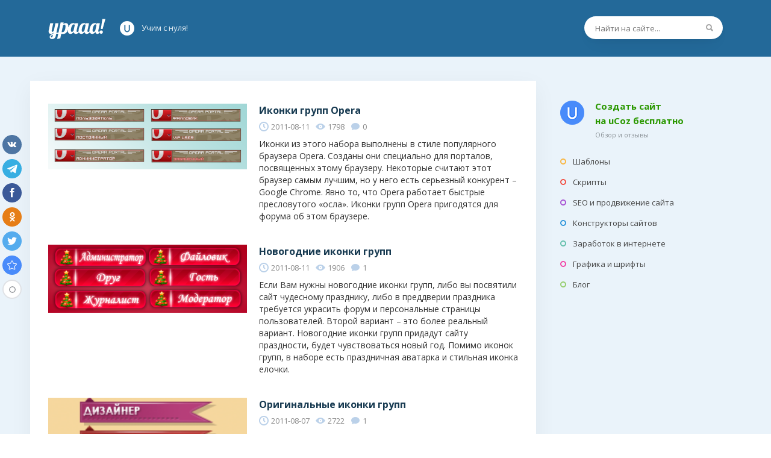

--- FILE ---
content_type: text/html; charset=UTF-8
request_url: https://yraaa.ru/publ/14-4
body_size: 6921
content:
<!DOCTYPE html>
<html>
 <head>
 
 <meta name="robots" content="noindex, follow" />
 <title>Иконки групп - Страница 4</title>
 <link rel="canonical" href="https://yraaa.ru/publ/14-4" />
 <!--U1DRIGHTER1Z-->
<meta name="viewport" content="width=device-width; initial-scale=0.85; maximum-scale=0.85; user-scalable=0;" />
<meta http-equiv="Content-Type" content="text/html; charset=utf-8" />



<meta name="description" content="Иконки групп - такие иконки, которые используются для показа принадлежности пользователя к той или иной группе на сайте. Иконки групп обычно используются на форумах. Материалов: 29 шт. Страница 4 из 4" />



<meta name="referrer" content="always">
<link rel="dns-prefetch" href="//www.ucoz.ru/"> 
<link rel="dns-prefetch" href="//an.yandex.ru/"> 
<link rel="dns-prefetch" href="//mc.yandex.ru/"> 
<link rel="dns-prefetch" href="//google-analytics.com/"> 
<link rel="dns-prefetch" href="//www.google-analytics.com/"> 
<link rel="dns-prefetch" href="//fonts.googleapis.com/"> 
<link href='//fonts.googleapis.com/css?family=Open+Sans:400,700,400italic' rel='stylesheet' type='text/css' />
<link rel="stylesheet" type="text/css" href="/_st/my.css?id=239801" />
<link rel="stylesheet" type="text/css" href="/css/font-awesome.min.css" />

<link rel="apple-touch-icon" sizes="120x120" href="https://yraaa.ru/images/Icon-602x.png" /> 
<link rel="apple-touch-icon" sizes="180x180" href="https://yraaa.ru/images/Icon-603x.png" /> 
<link rel="apple-touch-icon" sizes="76x76" href="https://yraaa.ru/images/Icon-761x.png" /> 
<link rel="apple-touch-icon" sizes="152x152" href="https://yraaa.ru/images/Icon-762x.png" /> 
<link rel="apple-touch-icon" sizes="58x58" href="https://yraaa.ru/images/Icon-Small2x.png" />
<link rel="shortcut icon" href="https://yraaa.ru/favicon.ico" type="image/x-icon" />
<link type="text/css" rel="StyleSheet" href="https://yraaa.ru/images/base-01.css" />

<link type="text/css" rel="StyleSheet" href="https://yraaa.ru/images/layer3.css" />
<style type="text/css">.UhideBlock {display:none}</style>




<!--/U1DRIGHTER1Z-->
<!--U1GA1Z--><!-- Google tag (gtag.js) -->
<script async src="https://www.googletagmanager.com/gtag/js?id=G-22E0RJDS3Z"></script>
<script>
 window.dataLayer = window.dataLayer || [];
 function gtag(){dataLayer.push(arguments);}
 gtag('js', new Date());

 gtag('config', 'G-22E0RJDS3Z');
</script><!--/U1GA1Z-->
 
	<link rel="stylesheet" href="/.s/src/base.min.css" />
	<link rel="stylesheet" href="/.s/src/layer3.min.css" />

	<script src="/.s/src/jquery-3.6.0.min.js"></script>
	
	<script src="/.s/src/uwnd.min.js"></script>
	<link rel="stylesheet" href="/.s/src/ulightbox/ulightbox.min.css" />
	<link rel="stylesheet" href="/.s/src/social.css" />
	<script src="/.s/src/ulightbox/ulightbox.min.js"></script>
	<script async defer src="https://www.google.com/recaptcha/api.js?onload=reCallback&render=explicit&hl=ru"></script>
	<script>
/* --- UCOZ-JS-DATA --- */
window.uCoz = {"sign":{"3238":"Опции","7254":"Изменить размер","10075":"Обязательны для выбора","7253":"Начать слайд-шоу","7252":"Предыдущий","3125":"Закрыть","7251":"Запрошенный контент не может быть загружен. Пожалуйста, попробуйте позже.","5458":"Следующий","5255":"Помощник","7287":"Перейти на страницу с фотографией.","210178":"Замечания"},"uLightboxType":1,"country":"US","module":"publ","layerType":3,"language":"ru","site":{"id":"8denden","domain":"yraaa.ru","host":"denden.do.am"},"ssid":"603037653601315641607"};
/* --- UCOZ-JS-CODE --- */

		function eRateEntry(select, id, a = 65, mod = 'publ', mark = +select.value, path = '', ajax, soc) {
			if (mod == 'shop') { path = `/${ id }/edit`; ajax = 2; }
			( !!select ? confirm(select.selectedOptions[0].textContent.trim() + '?') : true )
			&& _uPostForm('', { type:'POST', url:'/' + mod + path, data:{ a, id, mark, mod, ajax, ...soc } });
		}
 function uSocialLogin(t) {
			var params = {"google":{"height":600,"width":700},"facebook":{"width":950,"height":520},"yandex":{"width":870,"height":515},"vkontakte":{"width":790,"height":400},"ok":{"height":390,"width":710}};
			var ref = escape(location.protocol + '//' + ('yraaa.ru' || location.hostname) + location.pathname + ((location.hash ? ( location.search ? location.search + '&' : '?' ) + 'rnd=' + Date.now() + location.hash : ( location.search || '' ))));
			window.open('/'+t+'?ref='+ref,'conwin','width='+params[t].width+',height='+params[t].height+',status=1,resizable=1,left='+parseInt((screen.availWidth/2)-(params[t].width/2))+',top='+parseInt((screen.availHeight/2)-(params[t].height/2)-20)+'screenX='+parseInt((screen.availWidth/2)-(params[t].width/2))+',screenY='+parseInt((screen.availHeight/2)-(params[t].height/2)-20));
			return false;
		}
		function TelegramAuth(user){
			user['a'] = 9; user['m'] = 'telegram';
			_uPostForm('', {type: 'POST', url: '/index/sub', data: user});
		}
function loginPopupForm(params = {}) { new _uWnd('LF', ' ', -250, -100, { closeonesc:1, resize:1 }, { url:'/index/40' + (params.urlParams ? '?'+params.urlParams : '') }) }
function reCallback() {
		$('.g-recaptcha').each(function(index, element) {
			element.setAttribute('rcid', index);
			
		if ($(element).is(':empty') && grecaptcha.render) {
			grecaptcha.render(element, {
				sitekey:element.getAttribute('data-sitekey'),
				theme:element.getAttribute('data-theme'),
				size:element.getAttribute('data-size')
			});
		}
	
		});
	}
	function reReset(reset) {
		reset && grecaptcha.reset(reset.previousElementSibling.getAttribute('rcid'));
		if (!reset) for (rel in ___grecaptcha_cfg.clients) grecaptcha.reset(rel);
	}
/* --- UCOZ-JS-END --- */
</script>

	<style>.UhideBlock{display:none; }</style>
	<script type="text/javascript">new Image().src = "//counter.yadro.ru/hit;noadsru?r"+escape(document.referrer)+(screen&&";s"+screen.width+"*"+screen.height+"*"+(screen.colorDepth||screen.pixelDepth))+";u"+escape(document.URL)+";"+Date.now();</script>
</head>
 <body>
 
 <!--U1AHEADER1Z--><!-- Yandex.Metrika counter --> <script type="text/javascript" > (function(m,e,t,r,i,k,a){m[i]=m[i]||function(){(m[i].a=m[i].a||[]).push(arguments)}; m[i].l=1*new Date();k=e.createElement(t),a=e.getElementsByTagName(t)[0],k.async=1,k.src=r,a.parentNode.insertBefore(k,a)}) (window, document, "script", "https://cdn.jsdelivr.net/npm/yandex-metrica-watch/tag.js", "ym"); ym(41640734, "init", { clickmap:true, trackLinks:true, accurateTrackBounce:true }); </script> <noscript><div><img src="https://mc.yandex.ru/watch/41640734" style="position:absolute; left:-9999px;" alt="" /></div></noscript> <!-- /Yandex.Metrika counter -->
<script>
 (function(i,s,o,g,r,a,m){i['GoogleAnalyticsObject']=r;i[r]=i[r]||function(){
 (i[r].q=i[r].q||[]).push(arguments)},i[r].l=1*new Date();a=s.createElement(o),
 m=s.getElementsByTagName(o)[0];a.async=1;a.src=g;m.parentNode.insertBefore(a,m)
 })(window,document,'script','https://www.google-analytics.com/analytics.js','ga');
 
 ga('create', 'UA-89120125-1', 'auto');
 ga('send', 'pageview');
 
</script>
<!--LiveInternet counter--><script type="text/javascript">new Image().src = "//counter.yadro.ru/hit?r" + escape(document.referrer) + ((typeof(screen)=="undefined")?"" : ";s"+screen.width+"*"+screen.height+"*" + (screen.colorDepth?screen.colorDepth:screen.pixelDepth)) + ";u"+escape(document.URL) + ";h"+escape(document.title.substring(0,80)) + ";" +Math.random();</script><!--/LiveInternet-->



<header>
 
 
 
 
 <div class="header">
 <div class="header_in">
 
 
 
 <div style="float: right;">
 
 <div class="search-over" style="margin-top: 12px;margin-left: 0px;">
 <div class="search" style="width: 230px;">
 <form action="/search/">
 <input class="search_submit" type="image" src="/files/search.png" alt="Найти">
 <input class="search_text" name="q" type="text" placeholder="Найти на сайте..." autocomplete="off">
 </form>
 </div>
 </div>
 
 </div>
 
 
 
 
 
 
 <a href="/" class="logo">Главная</a>
 
 
 
 <div class="header_ucoz">
 <div class="ucoz_link">
 <span>Учим с нуля! </span>
 </div>
 </div>
 
 
 
 </div>
 </div>
</header>








<script src="/js/common.js"></script>

<div class="wrapper">
 
 
 
 
 <div class="content_over">
 <div class="hentry content"><!--/U1AHEADER1Z-->
 
 <div class="cnt">
 
 
 
 
 
 
 
 
 
 
 
 
 
 
 
 
 <script>
			function spages(p, s, link ) {
				if ( 1) return !!location.assign(link.href);
				ajaxPageController.showLoader();
				_uPostForm('', { url:'/publ/14-' + p + '-' + s + '-0-0-' + Date.now() } )
			}
			function ssorts(p, cu, seo ) {
				if ( 1 ) {
					if ( seo&&seo=='1'){var uu=cu+'?sort='+p;var sort=false;var filter1=false;var filter2=false;var filter3=false;var pageX=false;tmp=[];var items=location.search.substr(1).split("&");for ( var index=0;index<items.length;index++){tmp=items[index].split("=");if ( tmp[0]&&tmp[1]&&(tmp[0]=='sort')){sort=tmp[1];}if ( tmp[0]&&tmp[1]&&(tmp[0]=='filter1')){filter1=tmp[1];}if ( tmp[0]&&tmp[1]&&(tmp[0]=='filter2')){filter2=tmp[1];}if ( tmp[0]&&tmp[1]&&(tmp[0]=='filter3')){filter3=tmp[1];}if ( tmp[0]&&!tmp[1]){if ( tmp[0].match(/page/)){pageX=tmp[0];}}}if ( filter1){uu+='&filter1='+filter1;}if ( filter2){uu+='&filter2='+filter2;}if ( filter3){uu+='&filter3='+filter3;}if ( pageX){uu+='&'+pageX;}document.location.href=uu;return;}
					document.location.href='/publ/14-1-'+p;
					return
				}
				ajaxPageController.showLoader();
				_uPostForm('', { url:'/publ/14-1-' + p + '-0-0-' + Date.now() } )
			}</script>
			<div id="allEntries"><div id="entryID717"><div class="mtr">
 <div class="im">
 <div class="inim">
 
 <a href="/publ/1/14-1-0-717"><img src="/_pu/7/53345095.png" width="330" alt="Иконки групп Opera" title="Иконки групп Opera" /></a>
 </div>
 </div>
 <div class="mtr_td">
 <div class="name_mtr"><a href="/publ/1/14-1-0-717">Иконки групп Opera</a></div>
 <div class="article_counters"><span class="dats">2011-08-11</span><span class="views">1798</span><span class="coms">0</span></div>
 
 <p class="mtr_d">
 Иконки из этого набора выполнены в стиле популярного браузера Opera. Созданы они специально для порталов, посвященных этому браузеру. Некоторые считают этот браузер самым лучшим, но у него есть серьезный конкурент – Google Chrome. Явно то, что Opera работает быстрые пресловутого «осла». Иконки групп Opera пригодятся для форума об этом браузере.
 </p>
 
 </div>
</div></div><div id="entryID716"><div class="mtr">
 <div class="im">
 <div class="inim">
 
 <a href="/publ/novogodnie_ikonki_grupp/14-1-0-716"><img src="/_pu/7/77202399.png" width="330" alt="Новогодние иконки групп" title="Новогодние иконки групп" /></a>
 </div>
 </div>
 <div class="mtr_td">
 <div class="name_mtr"><a href="/publ/novogodnie_ikonki_grupp/14-1-0-716">Новогодние иконки групп</a></div>
 <div class="article_counters"><span class="dats">2011-08-11</span><span class="views">1906</span><span class="coms">1</span></div>
 
 <p class="mtr_d">
 Если Вам нужны новогодние иконки групп, либо вы посвятили сайт чудесному празднику, либо в преддверии праздника требуется украсить форум и персональные страницы пользователей. Второй вариант – это более реальный вариант. Новогодние иконки групп придадут сайту праздности, будет чувствоваться новый год. Помимо иконок групп, в наборе есть праздничная аватарка и стильная иконка елочки.
 </p>
 
 </div>
</div></div><div id="entryID688"><div class="mtr">
 <div class="im">
 <div class="inim">
 
 <a href="/publ/1/14-1-0-688"><img src="/_pu/6/00714374.png" width="330" alt="Оригинальные иконки групп" title="Оригинальные иконки групп" /></a>
 </div>
 </div>
 <div class="mtr_td">
 <div class="name_mtr"><a href="/publ/1/14-1-0-688">Оригинальные иконки групп</a></div>
 <div class="article_counters"><span class="dats">2011-08-07</span><span class="views">2722</span><span class="coms">1</span></div>
 
 <p class="mtr_d">
 Иконки групп можно использовать в качестве обозначения должности на сайте, на форуме. Оригинальные иконки групп выглядят очень качественно, на удобном и красивом форуме такие иконки будут смотреться неплохо. У этих иконок есть своя особенность – они не выглядят стандартно, да и форма у них – не просто прямоугольник.
 </p>
 
 </div>
</div></div><div id="entryID689"><div class="mtr">
 <div class="im">
 <div class="inim">
 
 <a href="/publ/1/14-1-0-689"><img src="/_pu/6/30333208.png" width="330" alt="Иконки групп Photoshop" title="Иконки групп Photoshop" /></a>
 </div>
 </div>
 <div class="mtr_td">
 <div class="name_mtr"><a href="/publ/1/14-1-0-689">Иконки групп Photoshop</a></div>
 <div class="article_counters"><span class="dats">2011-08-07</span><span class="views">2698</span><span class="coms">2</span></div>
 
 <p class="mtr_d">
 Если Вам нужны иконки групп для сайта о Adobe Photoshop, то эти иконки именно то, что Вы искали. Иконки групп Photoshop выглядят оригинально, лучше всего они впишутся в сайт с темным дизайном. Темный форум о Photoshop – это очень красиво. В наборе, помимо иконок с готовыми надписями, имеется PSD исходник, в котором Вы можете написать свою надпись, создав собственную иконку для новой группы...
 </p>
 
 </div>
</div></div><div id="entryID690"><div class="mtr">
 <div class="im">
 <div class="inim">
 
 <a href="/publ/1/14-1-0-690"><img src="/_pu/6/72818617.png" width="330" alt="Иконки групп Counter Strike" title="Иконки групп Counter Strike" /></a>
 </div>
 </div>
 <div class="mtr_td">
 <div class="name_mtr"><a href="/publ/1/14-1-0-690">Иконки групп Counter Strike</a></div>
 <div class="article_counters"><span class="dats">2011-08-07</span><span class="views">2880</span><span class="coms">1</span></div>
 
 <p class="mtr_d">
 Качественные иконки групп Counter Strike с PSD исходником кроятся в наборе. Используя исходник, Вы можете написать название новой группы. В наборе, так-то, имеются иконки с привычными названиями групп, но Вы можете добавить и свои названия. Например, для частых посетителей форума можете написать «Игрок», а для забаненного пользователя можно написать «Убит».
 </p>
 
 </div>
</div></div></div>
 
 <div class="selector"><span class="pagesBlockuz1"><a class="swchItem swchItem-prev" href="/publ/14-3"  onclick="spages('3', '2', this ); return false;" ><span>&laquo;</span></a> <a class="swchItem" href="/publ/14"  onclick="spages('1', '2', this ); return false;" ><span>1</span></a> <a class="swchItem" href="/publ/14-2"  onclick="spages('2', '2', this ); return false;" ><span>2</span></a> <a class="swchItem" href="/publ/14-3"  onclick="spages('3', '2', this ); return false;" ><span>3</span></a> <b class="swchItemA"><span>4</span></b> </span></div>
 
 
 
 
 </div>
 
 <!--U1BFOOTER1Z--></div>






<div class="blocks">
 
 
 <div class="side-make">
 <a href="//www.ucoz.ru/register?pguid=3339180500" target="_blank" rel="nofollow" class="make-side" target="_blank">Создать сайт<br />на uCoz бесплатно</a>
 <a href="/blogs/ucoz" class="make-side-r" target="_blank">Обзор и отзывы</a>
 </div>
 
 
 
 
 
 <div class="block_one block_one_menu">
 <nav>
 <ul class="menu">
 <li><a href="/templates"><i class="cat1"></i>Шаблоны</a></li> 
 <li><a href="/scripts"><i class="cat2"></i>Скрипты</a></li>
 <li><a href="/seo"><i class="cat4"></i>SEO и продвижение сайта</a></li>
 <li><a href="/konstruktory-sajtov"><i class="cat8"></i>Конструкторы сайтов</a></li> 
 <li><a href="/profit"><i class="cat5"></i>Заработок в интернете</a></li> 
 <li><a href="/graphics"><i class="cat3"></i>Графика и шрифты</a></li>
 <li><a href="/blogs"><i class="cat7"></i>Блог</a></li> 
 </ul>
 </nav>
 </div>
 
 
 <div class="ad_right">
 
 
 <!-- div class="u-block -->
 
 
 
 
 <!--/Все способы-->
 
 
 
 </div>
 
 
 
 
 
 
 
 
 </div>
 
 
 
 
 
 
 
</div>



</div>





<footer id="footer" style="padding-top: 0px;">
 <div class="footer_in">
 
 
 <div class="new_footer"> 
 <div class="footer_add"><span>&copy; 2008-2026 <a href="/">Урааа</a>. </span></div>
 </div>
 
 
 <!-- This site is converting visitors into subscribers and customers with OptinMonster - https://optinmonster.com--> <script type="text/javascript" src="https://a.optmstr.com/app/js/api.min.js" data-account="47766" data-user="41972" async></script> <!-- / OptinMonster -->
 
 
 
 </div>
 
</div>
</div>
</footer>









<script type="text/javascript">
 $(document).ready(function() {
 // $('a, img').attr('title','');
 $('.icon_ucoz, .link_ucoz').attr('href','//www.ucoz.ru/register?pguid=3339180500');
 });
</script>




<!-- uSocial -->
<script async src="https://usocial.pro/usocial/usocial.js?v=6.1.4" data-script="usocial" charset="utf-8"></script>
<div class="uSocial-Share" data-pid="3834e6081af73a9608a25be3c410478c" data-type="share" data-options="round,default,left,slide-down,size32,counter1,counter-after,upArrow-right" data-social="vk,telegram,fb,ok,twi,bookmarks" data-mobile="vi,wa,sms"></div>
<!-- /uSocial -->
<div style="display:none"><!--U1BREADCRUMB1Z--><div class="breadcrumbs" itemscope itemtype="https://schema.org/BreadcrumbList">
 <span itemprop="itemListElement" itemscope itemtype="https://schema.org/ListItem"> 
 <a itemprop="item" typeof="WebPage" title="site-builders.ru" href="https://yraaa.ru/">
 <span itemprop="name">Главная</span>
 </a>
 <meta itemprop="position" content="1">
 </span> 
 
 >
 <span itemprop="itemListElement" itemscope itemtype="https://schema.org/ListItem">
 <a itemprop="item" typeof="WebPage" title="Иконки групп" href="https://yraaa.ru/publ/14">
 <span itemprop="name">Иконки групп</span>
 </a>
 <meta itemprop="position" content="2">
 </span>
 
 
 
 
 
 
</div><!--/U1BREADCRUMB1Z--></div><!--/U1BFOOTER1Z--></div></div>
 
 </body>
 <!-- </html> --> </html>
<!-- 0.08298 (s727) -->

--- FILE ---
content_type: text/plain
request_url: https://www.google-analytics.com/j/collect?v=1&_v=j102&a=1547906611&t=pageview&_s=1&dl=https%3A%2F%2Fyraaa.ru%2Fpubl%2F14-4&ul=en-us%40posix&dt=%D0%98%D0%BA%D0%BE%D0%BD%D0%BA%D0%B8%20%D0%B3%D1%80%D1%83%D0%BF%D0%BF%20-%20%D0%A1%D1%82%D1%80%D0%B0%D0%BD%D0%B8%D1%86%D0%B0%204&sr=1280x720&vp=1280x720&_u=IEBAAEABAAAAACAAI~&jid=1976527094&gjid=567982096&cid=526606139.1768822534&tid=UA-89120125-1&_gid=1525782337.1768822534&_r=1&_slc=1&z=331261391
body_size: -448
content:
2,cG-22E0RJDS3Z